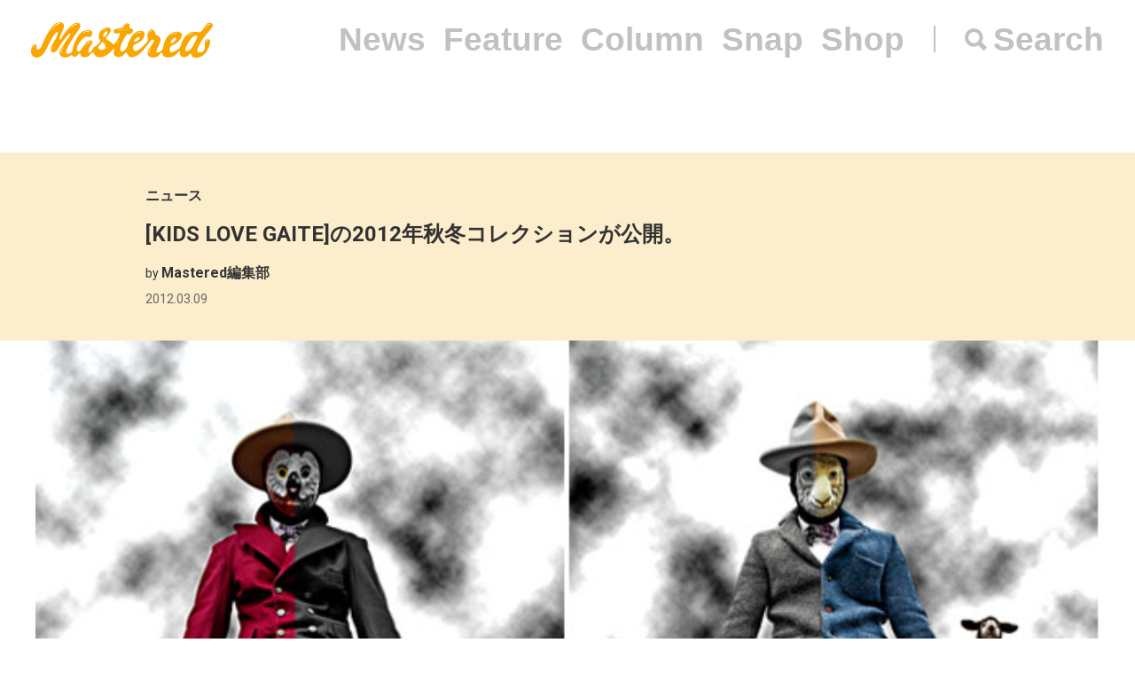

--- FILE ---
content_type: text/html; charset=UTF-8
request_url: https://mastered.jp/news/kidslovegaite-2012aw-collection/
body_size: 7149
content:
<!DOCTYPE html>
<html lang="ja">
<head>
    <meta charset="UTF-8">
    <meta name="viewport"
          content="width=device-width, user-scalable=no, initial-scale=1, minimum-scale=1, maximum-scale=1">
    <link rel="shortcut icon" href="https://mastered.jp/wp-content/themes/mastered/assets/img/common/favicon.ico">
    <link rel="apple-touch-icon" sizes="152x152"
          href="https://mastered.jp/wp-content/themes/mastered/assets/img/common/apple-touch-icon-152x152.png">
    <link rel="apple-touch-icon" sizes="180x180"
          href="https://mastered.jp/wp-content/themes/mastered/assets/img/common/apple-touch-icon-180x180.png">
    <link rel="stylesheet" href="https://mastered.jp/wp-content/themes/mastered/assets/css/app.css?20190423">
            
        
		<!-- All in One SEO 4.2.4 - aioseo.com -->
		<title>[KIDS LOVE GAITE]の2012年秋冬コレクションが公開。</title>
		<meta name="robots" content="max-image-preview:large" />
		<link rel="canonical" href="https://mastered.jp/news/kidslovegaite-2012aw-collection/" />
		<meta name="generator" content="All in One SEO (AIOSEO) 4.2.4 " />
		<meta property="og:locale" content="ja_JP" />
		<meta property="og:site_name" content="Mastered" />
		<meta property="og:type" content="article" />
		<meta property="og:title" content="[KIDS LOVE GAITE]の2012年秋冬コレクションが公開。" />
		<meta property="og:url" content="https://mastered.jp/news/kidslovegaite-2012aw-collection/" />
		<meta property="fb:app_id" content="130866224157830" />
		<meta property="fb:admins" content="1527804117292377" />
		<meta property="og:image" content="https://cdn.mastered.jp/wp-content/uploads/2017/06/25233709/650226.jpg" />
		<meta property="og:image:secure_url" content="https://cdn.mastered.jp/wp-content/uploads/2017/06/25233709/650226.jpg" />
		<meta property="og:image:width" content="650" />
		<meta property="og:image:height" content="455" />
		<meta property="article:published_time" content="2012-03-09T07:40:03+00:00" />
		<meta property="article:modified_time" content="2012-03-09T07:40:03+00:00" />
		<meta property="article:publisher" content="https://www.facebook.com/Masteredjp" />
		<meta name="twitter:card" content="summary_large_image" />
		<meta name="twitter:site" content="@masteredjp" />
		<meta name="twitter:title" content="[KIDS LOVE GAITE]の2012年秋冬コレクションが公開。" />
		<meta name="twitter:creator" content="@masteredjp" />
		<meta name="twitter:image" content="https://cdn.mastered.jp/wp-content/uploads/2017/06/25233709/650226.jpg" />
		<script type="application/ld+json" class="aioseo-schema">
			{"@context":"https:\/\/schema.org","@graph":[{"@type":"WebSite","@id":"https:\/\/mastered.jp\/#website","url":"https:\/\/mastered.jp\/","name":"Mastered\uff08\u30de\u30b9\u30bf\u30fc\u30c9\uff09","description":"Mastered\u306f\u30012017\u5e746\u6708\u307e\u3067EYESCREAM.JP\u3060\u3063\u305f\u30b5\u30a4\u30c8\u304c\u751f\u307e\u308c\u5909\u308f\u3063\u305f\u3001\u65b0\u3057\u3044\u30d5\u30a1\u30c3\u30b7\u30e7\u30f3&\u30ab\u30eb\u30c1\u30e3\u30fc\u30e1\u30c7\u30a3\u30a2\u3067\u3059\u3002\u6bce\u65e5\u66f4\u65b0\u4e2d\uff01","inLanguage":"ja","publisher":{"@id":"https:\/\/mastered.jp\/#organization"}},{"@type":"Organization","@id":"https:\/\/mastered.jp\/#organization","name":"Mastered\uff08\u30de\u30b9\u30bf\u30fc\u30c9\uff09","url":"https:\/\/mastered.jp\/","logo":{"@type":"ImageObject","@id":"https:\/\/mastered.jp\/#organizationLogo","url":"https:\/\/cdn.mastered.jp\/wp-content\/uploads\/2022\/02\/07104309\/mastered_logo.png"},"image":{"@id":"https:\/\/mastered.jp\/#organizationLogo"},"sameAs":["https:\/\/www.facebook.com\/Masteredjp","https:\/\/twitter.com\/masteredjp","https:\/\/www.instagram.com\/masteredjp\/"]},{"@type":"BreadcrumbList","@id":"https:\/\/mastered.jp\/news\/kidslovegaite-2012aw-collection\/#breadcrumblist","itemListElement":[{"@type":"ListItem","@id":"https:\/\/mastered.jp\/#listItem","position":1,"item":{"@type":"WebPage","@id":"https:\/\/mastered.jp\/","name":"\u30db\u30fc\u30e0","description":"Mastered\u306f\u30012017\u5e746\u6708\u307e\u3067EYESCREAM.JP\u3060\u3063\u305f\u30b5\u30a4\u30c8\u304c\u751f\u307e\u308c\u5909\u308f\u3063\u305f\u3001\u65b0\u3057\u3044\u30d5\u30a1\u30c3\u30b7\u30e7\u30f3&\u30ab\u30eb\u30c1\u30e3\u30fc\u30e1\u30c7\u30a3\u30a2\u3067\u3059\u3002\u6bce\u65e5\u66f4\u65b0\u4e2d\uff01","url":"https:\/\/mastered.jp\/"},"nextItem":"https:\/\/mastered.jp\/news\/kidslovegaite-2012aw-collection\/#listItem"},{"@type":"ListItem","@id":"https:\/\/mastered.jp\/news\/kidslovegaite-2012aw-collection\/#listItem","position":2,"item":{"@type":"WebPage","@id":"https:\/\/mastered.jp\/news\/kidslovegaite-2012aw-collection\/","name":"[KIDS LOVE GAITE]\u306e2012\u5e74\u79cb\u51ac\u30b3\u30ec\u30af\u30b7\u30e7\u30f3\u304c\u516c\u958b\u3002","url":"https:\/\/mastered.jp\/news\/kidslovegaite-2012aw-collection\/"},"previousItem":"https:\/\/mastered.jp\/#listItem"}]},{"@type":"Person","@id":"https:\/\/mastered.jp\/author\/mastered\/#author","url":"https:\/\/mastered.jp\/author\/mastered\/","name":"Mastered\u7de8\u96c6\u90e8","image":{"@type":"ImageObject","@id":"https:\/\/mastered.jp\/news\/kidslovegaite-2012aw-collection\/#authorImage","url":"https:\/\/secure.gravatar.com\/avatar\/b1b33d7cd3572abbee57b450166593c2?s=96&d=mm&r=g","width":96,"height":96,"caption":"Mastered\u7de8\u96c6\u90e8"}},{"@type":"WebPage","@id":"https:\/\/mastered.jp\/news\/kidslovegaite-2012aw-collection\/#webpage","url":"https:\/\/mastered.jp\/news\/kidslovegaite-2012aw-collection\/","name":"[KIDS LOVE GAITE]\u306e2012\u5e74\u79cb\u51ac\u30b3\u30ec\u30af\u30b7\u30e7\u30f3\u304c\u516c\u958b\u3002","inLanguage":"ja","isPartOf":{"@id":"https:\/\/mastered.jp\/#website"},"breadcrumb":{"@id":"https:\/\/mastered.jp\/news\/kidslovegaite-2012aw-collection\/#breadcrumblist"},"author":"https:\/\/mastered.jp\/author\/mastered\/#author","creator":"https:\/\/mastered.jp\/author\/mastered\/#author","image":{"@type":"ImageObject","@id":"https:\/\/mastered.jp\/#mainImage","url":"https:\/\/cdn.mastered.jp\/wp-content\/uploads\/2017\/06\/25233709\/650226.jpg","width":650,"height":455},"primaryImageOfPage":{"@id":"https:\/\/mastered.jp\/news\/kidslovegaite-2012aw-collection\/#mainImage"},"datePublished":"2012-03-09T07:40:03+00:00","dateModified":"2012-03-09T07:40:03+00:00"}]}
		</script>
		<script type="text/javascript" >
			window.ga=window.ga||function(){(ga.q=ga.q||[]).push(arguments)};ga.l=+new Date;
			ga('create', "UA-100208606-1", 'auto');
			ga('send', 'pageview');
		</script>
		<script async src="https://www.google-analytics.com/analytics.js"></script>
		<!-- All in One SEO -->

<link rel='dns-prefetch' href='//mastered.jp' />
<link rel='dns-prefetch' href='//s.w.org' />
		<script type="text/javascript">
			window._wpemojiSettings = {"baseUrl":"https:\/\/s.w.org\/images\/core\/emoji\/11\/72x72\/","ext":".png","svgUrl":"https:\/\/s.w.org\/images\/core\/emoji\/11\/svg\/","svgExt":".svg","source":{"concatemoji":"https:\/\/mastered.jp\/wp-includes\/js\/wp-emoji-release.min.js?ver=4.9.26"}};
			!function(e,a,t){var n,r,o,i=a.createElement("canvas"),p=i.getContext&&i.getContext("2d");function s(e,t){var a=String.fromCharCode;p.clearRect(0,0,i.width,i.height),p.fillText(a.apply(this,e),0,0);e=i.toDataURL();return p.clearRect(0,0,i.width,i.height),p.fillText(a.apply(this,t),0,0),e===i.toDataURL()}function c(e){var t=a.createElement("script");t.src=e,t.defer=t.type="text/javascript",a.getElementsByTagName("head")[0].appendChild(t)}for(o=Array("flag","emoji"),t.supports={everything:!0,everythingExceptFlag:!0},r=0;r<o.length;r++)t.supports[o[r]]=function(e){if(!p||!p.fillText)return!1;switch(p.textBaseline="top",p.font="600 32px Arial",e){case"flag":return s([55356,56826,55356,56819],[55356,56826,8203,55356,56819])?!1:!s([55356,57332,56128,56423,56128,56418,56128,56421,56128,56430,56128,56423,56128,56447],[55356,57332,8203,56128,56423,8203,56128,56418,8203,56128,56421,8203,56128,56430,8203,56128,56423,8203,56128,56447]);case"emoji":return!s([55358,56760,9792,65039],[55358,56760,8203,9792,65039])}return!1}(o[r]),t.supports.everything=t.supports.everything&&t.supports[o[r]],"flag"!==o[r]&&(t.supports.everythingExceptFlag=t.supports.everythingExceptFlag&&t.supports[o[r]]);t.supports.everythingExceptFlag=t.supports.everythingExceptFlag&&!t.supports.flag,t.DOMReady=!1,t.readyCallback=function(){t.DOMReady=!0},t.supports.everything||(n=function(){t.readyCallback()},a.addEventListener?(a.addEventListener("DOMContentLoaded",n,!1),e.addEventListener("load",n,!1)):(e.attachEvent("onload",n),a.attachEvent("onreadystatechange",function(){"complete"===a.readyState&&t.readyCallback()})),(n=t.source||{}).concatemoji?c(n.concatemoji):n.wpemoji&&n.twemoji&&(c(n.twemoji),c(n.wpemoji)))}(window,document,window._wpemojiSettings);
		</script>
		<style type="text/css">
img.wp-smiley,
img.emoji {
	display: inline !important;
	border: none !important;
	box-shadow: none !important;
	height: 1em !important;
	width: 1em !important;
	margin: 0 .07em !important;
	vertical-align: -0.1em !important;
	background: none !important;
	padding: 0 !important;
}
</style>
<link rel='stylesheet' id='contact-form-7-css'  href='https://mastered.jp/wp-content/plugins/contact-form-7/includes/css/styles.css?ver=4.8-dev' type='text/css' media='all' />
<link rel='stylesheet' id='style-css'  href='https://mastered.jp/wp-content/themes/mastered/style.css?ver=4.9.26' type='text/css' media='all' />
<script type='text/javascript' src='https://mastered.jp/wp-includes/js/jquery/jquery.js?ver=1.12.4'></script>
<script type='text/javascript' src='https://mastered.jp/wp-includes/js/jquery/jquery-migrate.min.js?ver=1.4.1'></script>
<link rel='https://api.w.org/' href='https://mastered.jp/wp-json/' />
<link rel="EditURI" type="application/rsd+xml" title="RSD" href="https://mastered.jp/xmlrpc.php?rsd" />
<link rel="wlwmanifest" type="application/wlwmanifest+xml" href="https://mastered.jp/wp-includes/wlwmanifest.xml" /> 
<link rel='prev' title='世界のニュースをまとめてピックアップ! &#8211; 3月8日（木）分 &#8211; [Alden×Leffot]の“Gatsby”シューズが発売など' href='https://mastered.jp/news/worldnews-120308/' />
<link rel='next' title='世界のニュースをまとめてピックアップ! &#8211; 3月9日（金）分 &#8211; [Tom Ford]から24万円のメガネが登場など' href='https://mastered.jp/news/worldnews-120309/' />
<meta name="generator" content="WordPress 4.9.26" />
<link rel='shortlink' href='https://mastered.jp/?p=166777' />
<link rel="alternate" type="application/json+oembed" href="https://mastered.jp/wp-json/oembed/1.0/embed?url=https%3A%2F%2Fmastered.jp%2Fnews%2Fkidslovegaite-2012aw-collection%2F" />
<link rel="alternate" type="text/xml+oembed" href="https://mastered.jp/wp-json/oembed/1.0/embed?url=https%3A%2F%2Fmastered.jp%2Fnews%2Fkidslovegaite-2012aw-collection%2F&#038;format=xml" />

<!-- This site is using AdRotate v5.8.23 Professional to display their advertisements - https://ajdg.solutions/ -->
<!-- AdRotate CSS -->
<style type="text/css" media="screen">
	.g { margin:0px; padding:0px; overflow:hidden; line-height:1; zoom:1; }
	.g img { height:auto; }
	.g-col { position:relative; float:left; }
	.g-col:first-child { margin-left: 0; }
	.g-col:last-child { margin-right: 0; }
	@media only screen and (max-width: 480px) {
		.g-col, .g-dyn, .g-single { width:100%; margin-left:0; margin-right:0; }
	}
</style>
<!-- /AdRotate CSS -->

<meta http-equiv="Last-Modified" content="Sun, 01 Feb 2026 02:42:55 GMT" />
</head>
    <body>
    <script src="https://player.vimeo.com/api/player.js"></script><div id="vue-app" ontouchstart="" v-bind:class="{'u-scroll--disabled' : this.$store.getters.isActiveNavbarPanelNav}">

    <div id="vue-app--inner">
        <vue-navbar v-bind:start-fixed-position="0" slug="news" v-bind:adjack="false">
            <div slot="popularSearchList" class="u-mt--xxs">
    </div>
        </vue-navbar>


    
                    <vue-bars></vue-bars>
        
        
        <section ref="js-article-166777">
            <div class="c-header">
                <div class="c-header__inner">
                    <div class="c-header__item">
                        <ul class="c-categories">
                            <li class="c-categories__item">
                                <a href="https://mastered.jp/news/"
                                   class="c-categories__item__link u-fw--bold">
                                    ニュース                                </a>
                            </li>
                                                    </ul>
                    </div>
                    <div class="c-header__item">
                        <h1 class="c-h u-fs--xl">[KIDS LOVE GAITE]の2012年秋冬コレクションが公開。</h1>
                    </div>
                        <div class="c-header__item">
        <p class="c-p u-fs--s">by <span class="c-author">Mastered編集部</span></p>
    </div>
                    <p class="c-p u-fs--s u-mt--xxxs">
    <time datetime="2012-03-09"
          class="c-time">
        2012.03.09    </time>
</p>
                </div>
            </div>
                            <div class="c-thumbnail c-thumbnail--small-space">
                        <div class="c-thumbnail__img">
        <div class="c-keepaspectbg">
            <div class="c-keepaspectbg__main">
                <div class="c-keepaspectbg__main__img"
                     style="background-image: url(https://cdn.mastered.jp/wp-content/uploads/2017/06/25233709/650226.jpg);"></div>
            </div>
        </div>
    </div>
                    <div class="c-thumbnail__content">
                        <div class="c-thumbnail__content__inner">
                                                            <div class="c-caption">
                                                                    </div>
                                                                                        <div class="c-excerpt">
                                                                    </div>
                                                                                        <p class="c-p u-fw--bold u-fs--s u-mt--l">
                                                                    </p>
                                                    </div>
                    </div>
                </div>
                                    <ul class="c-shares u-mt--xl">
    <li class="c-shares__item">
        <a href="http://www.facebook.com/share.php?u=https%3A%2F%2Fmastered.jp%2Fnews%2Fkidslovegaite-2012aw-collection%2F" target="_blank"
           class="c-share c-share--facebook c-share--facebook-gray"></a>
    </li>
    <li class="c-shares__item">
        <a href="https://twitter.com/intent/tweet?url=https%3A%2F%2Fmastered.jp%2Fnews%2Fkidslovegaite-2012aw-collection%2F&text=%5BKIDS+LOVE+GAITE%5D%E3%81%AE2012%E5%B9%B4%E7%A7%8B%E5%86%AC%E3%82%B3%E3%83%AC%E3%82%AF%E3%82%B7%E3%83%A7%E3%83%B3%E3%81%8C%E5%85%AC%E9%96%8B%E3%80%82&via=masteredjp&hashtags=masteredjp" target="_blank"
           class="c-share c-share--twitter c-share--twitter-gray"></a>
    </li>
    <li class="c-shares__item">
        <a href="http://line.me/R/msg/text/?%5BKIDS+LOVE+GAITE%5D%E3%81%AE2012%E5%B9%B4%E7%A7%8B%E5%86%AC%E3%82%B3%E3%83%AC%E3%82%AF%E3%82%B7%E3%83%A7%E3%83%B3%E3%81%8C%E5%85%AC%E9%96%8B%E3%80%82https%3A%2F%2Fmastered.jp%2Fnews%2Fkidslovegaite-2012aw-collection%2F" target="_blank"
           class="c-share c-share--line c-share--line-gray"></a>
    </li>
    <li class="c-shares__item">
        <a href="http://b.hatena.ne.jp/entry/https%3A%2F%2Fmastered.jp%2Fnews%2Fkidslovegaite-2012aw-collection%2F" target="_blank"
           class="c-share c-share--hatena c-share--hatena-gray"></a>
    </li>
</ul>
            <div class="c-ad-container u-align--center u-mt--xxl">
                <div class="c-ad">
                    <!-- Either there are no banners, they are disabled or none qualified for this location! -->                </div>
            </div>
            <div
                class="c-container u-pt--xxl">
                <section class="c-container__main">
                    <div class="c-section">
                        <div class="c-wppost">
                            <p><img src="https://cdn.mastered.jp/wp-content/uploads/2012/03/65022.jpg" alt="" title="650" width="650" height="455" class="aligncenter size-full wp-image-76322" />デザイナー山本真太郎の手掛ける注目のシューズブランド[キッズ・ラブ・ゲイト<span class="chu">（KIDS LOVE GAITE）</span>]の2012年秋冬コレクションが公開された。<br />
デビューシーズンから数えて通算5シーズンという節目を迎える同ブランドだが、今シーズンより、コンセプチュアルラインとクラシックライン<span class="chu">（定番を軸にしたコレクション）</span>という2つのラインに分けてコレクションを展開。コレクションラインでは“Two Face”というテーマのもと、異素材をミックスしたアシンメトリーなシューズが多数ラインナップされている。また、[トリッカーズ<span class="chu">（Tricker’s）</span>]との初のコラボレーションシューズの登場も見逃せないトピックの1つだ。</p>
<p>同ブランドならではのボリューム感と主張し過ぎないバランス、遊び心を大切にしながらも、これまでとは異なる変化を見せたキッズ・ラブ・ゲイトの最新コレクション。店頭への到着を楽しみにしつつ、ひとまずはこちらのコレクション画像を隈なくチェックしてみるとしよう。</p>
<p><a href="https://cdn.mastered.jp/wp-content/uploads/2012/03/1202150088.jpg"><img src="https://cdn.mastered.jp/wp-content/uploads/2012/03/1202150088-200x200.jpg" alt="" title="1202150088" width="200" height="200" class="alignleft size-thumbnail wp-image-76329" /></a> <a href="https://cdn.mastered.jp/wp-content/uploads/2012/03/1202150070.jpg"><img src="https://cdn.mastered.jp/wp-content/uploads/2012/03/1202150070-200x200.jpg" alt="" title="1202150070" width="200" height="200" class="alignleft size-thumbnail wp-image-76327" /></a> <a href="https://cdn.mastered.jp/wp-content/uploads/2012/03/1202150073.jpg"><img src="https://cdn.mastered.jp/wp-content/uploads/2012/03/1202150073-200x200.jpg" alt="" title="1202150073" width="200" height="200" class="alignleft size-thumbnail wp-image-76328" /></a></p>
<div class="cl"></div>
<p><a href="https://cdn.mastered.jp/wp-content/uploads/2012/03/1202150064.jpg"><img src="https://cdn.mastered.jp/wp-content/uploads/2012/03/1202150064-200x200.jpg" alt="" title="1202150064" width="200" height="200" class="alignleft size-thumbnail wp-image-76326" /></a> <a href="https://cdn.mastered.jp/wp-content/uploads/2012/03/1202150124.jpg"><img src="https://cdn.mastered.jp/wp-content/uploads/2012/03/1202150124-200x200.jpg" alt="" title="1202150124" width="200" height="200" class="alignleft size-thumbnail wp-image-76325" /></a></p>
<div class="cl"></div>
<div class="profile"><img title="style" src="https://cdn.mastered.jp/wp-content/uploads/2012/03/logo1.jpg" alt="style" /></p>
<h2>お問い合わせ先 </h2>
<h3>スタイル</h3>
<p><span>Tel：03-5308-1105<br />
<a href="http://dupestyle.com/" target="_blank">http://dupestyle.com/</a></span>
</div>
                        </div>
                    </div>
                                                                    
                            <div class="c-section u-mt--l">
        <ul class="c-labels">
                            <li class="c-labels__item">
                    <a href="https://mastered.jp/tag/2012%e5%b9%b4%e7%a7%8b%e5%86%ac%e3%82%b3%e3%83%ac%e3%82%af%e3%82%b7%e3%83%a7%e3%83%b3/" class="c-label c-label--link">
                        2012年秋冬コレクション                    </a>
                </li>
                            <li class="c-labels__item">
                    <a href="https://mastered.jp/tag/kids-love-gaite/" class="c-label c-label--link">
                        KIDS LOVE GAITE                    </a>
                </li>
                            <li class="c-labels__item">
                    <a href="https://mastered.jp/tag/trickers/" class="c-label c-label--link">
                        Tricker’s                    </a>
                </li>
                            <li class="c-labels__item">
                    <a href="https://mastered.jp/tag/%e5%b1%b1%e6%9c%ac%e7%9c%9f%e5%a4%aa%e9%83%8e/" class="c-label c-label--link">
                        山本真太郎                    </a>
                </li>
                    </ul>
    </div>
                                                <div class="c-section u-align--center u-mt--xxl">
                            <div class="c-ad">
                                <!-- Either there are no banners, they are disabled or none qualified for this location! -->                            </div>
                        </div>
                                    </section>
                <vue-sidebar ref-name="js-sidebar-166777">
                    <div slot="adContent"><!-- Either there are no banners, they are disabled or none qualified for this location! --></div>
                </vue-sidebar>
            </div>
        </section>

    
    <vue-infinite-loading-article
        init-ref-id="js-article-166777"
        init-multipage=''
        init-url="https://mastered.jp/news/kidslovegaite-2012aw-collection/"
        init-title="[KIDS LOVE GAITE]の2012年秋冬コレクションが公開。"
        pid="166779"
        type="news"
        v-bind:init-current-page="0"
        v-bind:init-total-page="0"
    >
    </vue-infinite-loading-article>



</div>
</div>
      <section class="top__search js-search">
    <nav class="search__close js-search-close">Close</nav>
    <div class="search__wrapper">
      <h1 class="search__title">Search</h1>
      <form class="search__form" action="/" method="get">
        <input type="text" class="js-search-input" placeholder="キーワードを入力ください。" name="s" value="">
      </form>
          </div>
  </section>
<script src="https://mastered.jp/wp-content/themes/mastered/assets/js/app.js"></script>
<script async src="//pagead2.googlesyndication.com/pagead/js/adsbygoogle.js"></script>
<script
  src="https://code.jquery.com/jquery-3.3.1.min.js"
  integrity="sha256-FgpCb/KJQlLNfOu91ta32o/NMZxltwRo8QtmkMRdAu8="
  crossorigin="anonymous"></script>
<script src="https://mastered.jp/wp-content/themes/mastered/assets/js/top.js"></script>

<script> (function (i, s, o, g, r, a, m) {
        i['GoogleAnalyticsObject'] = r;
        i[r] = i[r] || function () {
                (i[r].q = i[r].q || []).push(arguments)
            }, i[r].l = 1 * new Date();
        a = s.createElement(o), m = s.getElementsByTagName(o)[0];
        a.async = 1;
        a.src = g;
        m.parentNode.insertBefore(a, m)
    })(window, document, 'script', 'https://www.google-analytics.com/analytics.js', 'ga');
    ga('create', 'UA-100208606-1', 'auto');
    ga('send', 'pageview'); </script>

<script>(function (w, d, s, l, i) {
        w[l] = w[l] || [];
        w[l].push({'gtm.start': new Date().getTime(), event: 'gtm.js'});
        var f = d.getElementsByTagName(s)[0], j = d.createElement(s), dl = l != 'dataLayer' ? '&l=' + l : '';
        j.async = true;
        j.src = 'https://www.googletagmanager.com/gtm.js?id=' + i + dl;
        f.parentNode.insertBefore(j, f);
    })(window, document, 'script', 'dataLayer', 'GTM-TVGK6FX');</script>
<noscript>
    <iframe src="https://www.googletagmanager.com/ns.html?id=GTM-TVGK6FX" height="0" width="0"
            style="display:none;visibility:hidden"></iframe>
</noscript>

<script type='text/javascript'>
/* <![CDATA[ */
var click_object = {"ajax_url":"https:\/\/mastered.jp\/wp-admin\/admin-ajax.php"};
/* ]]> */
</script>
<script type='text/javascript' src='https://mastered.jp/wp-content/plugins/adrotate-pro/library/jquery.adrotate.clicktracker.js'></script>
<script type='text/javascript'>
/* <![CDATA[ */
var _wpcf7 = {"apiSettings":{"root":"https:\/\/mastered.jp\/wp-json\/"},"recaptcha":{"messages":{"empty":"\u3042\u306a\u305f\u304c\u30ed\u30dc\u30c3\u30c8\u3067\u306f\u306a\u3044\u3053\u3068\u3092\u8a3c\u660e\u3057\u3066\u304f\u3060\u3055\u3044\u3002"}}};
/* ]]> */
</script>
<script type='text/javascript' src='https://mastered.jp/wp-content/plugins/contact-form-7/includes/js/scripts.js?ver=4.8-dev'></script>
<script type='text/javascript' src='https://mastered.jp/wp-includes/js/wp-embed.min.js?ver=4.9.26'></script>

<script type="text/javascript">
(function($){
    $.get("https://mastered.jp/wp-cron.php");
})(jQuery);
</script>
</body>
</html>


--- FILE ---
content_type: image/svg+xml
request_url: https://mastered.jp/assets/img/icon_mixcloud.svg
body_size: 1550
content:
<svg xmlns="http://www.w3.org/2000/svg" viewBox="0 0 20 20"><defs><style>.cls-1{fill:#fff;}</style></defs><title>icon_mixcloud</title><g id="レイヤー_2" data-name="レイヤー 2"><g id="_header" data-name="//header"><path class="cls-1" d="M19,1a3.22,3.22,0,0,0-2.37-1H3.33A3.22,3.22,0,0,0,1,1,3.22,3.22,0,0,0,0,3.33V16.67A3.22,3.22,0,0,0,1,19a3.22,3.22,0,0,0,2.37,1H16.67A3.28,3.28,0,0,0,20,16.67V3.33A3.22,3.22,0,0,0,19,1ZM2.53,12.3s0,0,0,0h-.2l0,0L2,11.17,2.23,10s0,0,0,0l.11,0,.09,0s0,0,0,0l.27,1.15Zm1.64.61a.11.11,0,0,1,0,.09A.29.29,0,0,1,4,13a.28.28,0,0,1-.13,0,.11.11,0,0,1-.05-.09l-.21-1.72L3.8,8.5a.14.14,0,0,1,.05-.09.28.28,0,0,1,.13,0,.29.29,0,0,1,.14,0,.14.14,0,0,1,0,.09l.24,2.69Zm1.64,0a.11.11,0,0,1-.06.1.25.25,0,0,1-.16,0,.24.24,0,0,1-.15,0,.16.16,0,0,1-.08-.1l-.16-1.7.16-3.56a.15.15,0,0,1,.08-.12.24.24,0,0,1,.15,0,.25.25,0,0,1,.16,0,.12.12,0,0,1,.06.12L6,11.19Zm1.64,0a.2.2,0,0,1-.08.12.27.27,0,0,1-.18,0A.26.26,0,0,1,7,13a.12.12,0,0,1-.08-.12L6.8,11.19l.14-3.6A.12.12,0,0,1,7,7.47a.34.34,0,0,1,.17,0,.35.35,0,0,1,.18,0,.2.2,0,0,1,.08.12l.14,3.6Zm1.63,0A.16.16,0,0,1,9,13a.28.28,0,0,1-.19.07A.3.3,0,0,1,8.59,13a.16.16,0,0,1-.07-.14l-.11-1.65.11-4.13a.17.17,0,0,1,.07-.14.35.35,0,0,1,.21-.06A.33.33,0,0,1,9,6.92a.17.17,0,0,1,.09.14l.12,4.13Zm8.32-.38a2,2,0,0,1-1.46.59H10.22a.3.3,0,0,1-.16-.08.21.21,0,0,1-.06-.16V6.48a.2.2,0,0,1,0-.14.27.27,0,0,1,.16-.09,3.18,3.18,0,0,1,.64-.19A3.82,3.82,0,0,1,11.52,6a3.6,3.6,0,0,1,1.35.25A3.71,3.71,0,0,1,14,6.94a3.5,3.5,0,0,1,.79,1,3.22,3.22,0,0,1,.37,1.27,2.78,2.78,0,0,1,.38-.12,2.72,2.72,0,0,1,.42,0,2.06,2.06,0,0,1,1.46.58,2,2,0,0,1,0,2.82Z"/></g></g></svg>